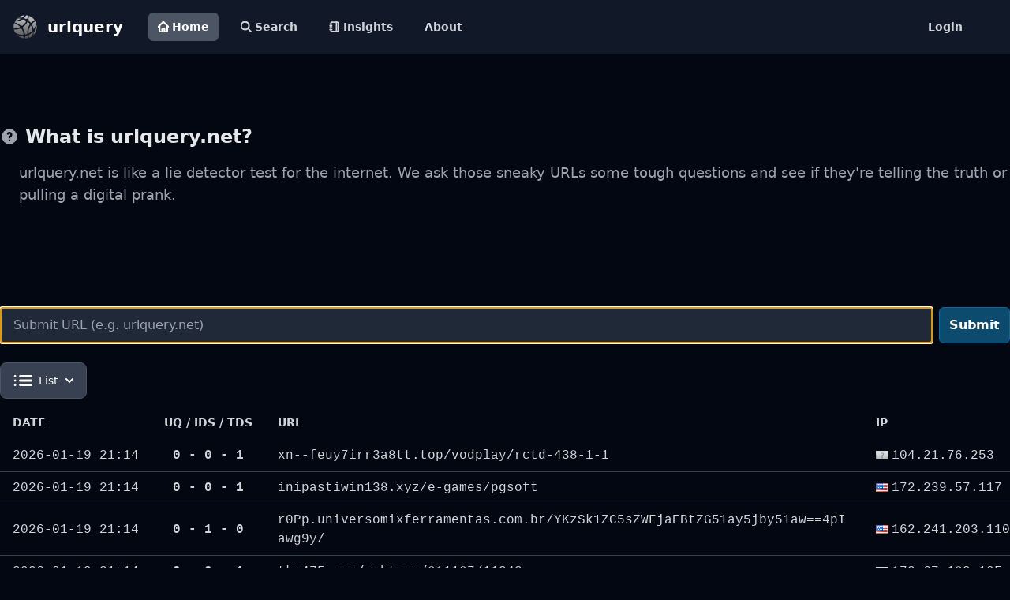

--- FILE ---
content_type: text/html; charset=utf-8
request_url: https://urlquery.net/
body_size: 6357
content:
<!doctype html><html class="h-full bg-gray-950"><head><title>Home - urlquery</title><meta http-equiv="content-type" content="text/html; charset=utf-8"><meta name="description" content="urlquery is an online service that scans webpages for malware, suspicious elements and reputation."><meta name="keywords" content="url, sandbox, scanner, reputation, phishing, malware"><link rel="icon" type="image/x-icon" href="/static/images/favicon.ico"><script src="https://cdn.tailwindcss.com"></script><link href="https://cdn.jsdelivr.net/npm/tailwindcss@2.2.19/dist/tailwind.min.css" rel="stylesheet"><script src="https://cdn.jsdelivr.net/npm/@fancyapps/ui@5.0/dist/fancybox/fancybox.umd.js"></script><link rel="stylesheet" href="https://cdn.jsdelivr.net/npm/@fancyapps/ui@5.0/dist/fancybox/fancybox.css"><script src="https://cdnjs.cloudflare.com/ajax/libs/highlight.js/11.9.0/highlight.min.js"></script><script src="https://cdnjs.cloudflare.com/ajax/libs/highlight.js/11.9.0/languages/http.min.js"></script><script src="https://cdn.jsdelivr.net/npm/htmx.org@1.9.4/dist/htmx.min.js" integrity="sha256-XIivRAE99i/eil5P31JNihaDSiix0V40rgmUrCfNTH4=" crossorigin="anonymous"></script><script src="https://cdn.jsdelivr.net/npm/simple-datatables@9.0.3"></script><script src="https://cdn.tailwindcss.com?plugins=typography"></script><script src="https://cdn.jsdelivr.net/npm/marked/marked.min.js"></script></head><body class=""><!-- Google tag (gtag.js) --><script async src="https://www.googletagmanager.com/gtag/js?id=G-V7JCPCMYLL"></script><script>
        window.dataLayer = window.dataLayer || [];
        function gtag(){dataLayer.push(arguments);}
        gtag('js', new Date());

        gtag('config', 'G-V7JCPCMYLL');
    </script><header class="sticky top-0 z-50 border-b border-gray-800"><nav class="bg-gray-900"><div class="flex flex-wrap p-2 px-4"><a href="https://urlquery.net/" class="flex items-center"><img src="/static/images/urlquery.png" class="h-8 mr-3" alt="urlquery logo"> <span class="self-center text-xl font-bold whitespace-nowrap text-white">urlquery</span></a><div class="flex flex-grow p-2 px-8"><div class="flex space-x-4 "><a href="/" class="bg-gray-600 text-white flex items-center text-gray-300 rounded-md px-3 py-2 text-sm font-bold" aria-current="page"><svg class="w-[14px] h-[14px] mr-1" aria-hidden="true" xmlns="http://www.w3.org/2000/svg" fill="none" viewBox="0 0 20 20"><path stroke="currentColor" stroke-linecap="round" stroke-linejoin="round" stroke-width="3" d="M3 8v10a1 1 0 0 0 1 1h4v-5a1 1 0 0 1 1-1h2a1 1 0 0 1 1 1v5h4a1 1 0 0 0 1-1V8M1 10l9-9 9 9"></path></svg> Home</a> <a href="/search" class="hover:bg-gray-300 hover:text-black flex items-center text-gray-300 rounded-md px-3 py-2 text-sm font-bold"><svg class="w-[14px] h-[14px] mr-1" aria-hidden="true" xmlns="http://www.w3.org/2000/svg" fill="none" viewBox="0 0 20 20"><path stroke="currentColor" stroke-linecap="round" stroke-linejoin="round" stroke-width="3" d="m19 19-4-4m0-7A7 7 0 1 1 1 8a7 7 0 0 1 14 0Z"></path></svg> Search</a> <a href="/insights" class="hover:bg-gray-300 hover:text-black flex items-center text-gray-300 rounded-md px-3 py-2 text-sm font-bold"><svg xmlns="http://www.w3.org/2000/svg" class="w-[14px] h-[14px] mr-1" viewBox="0 0 24 24" fill="none" stroke="currentColor" stroke-width="3" stroke-linecap="round" stroke-linejoin="round" class="lucide lucide-notebook-icon lucide-notebook"><path d="M2 6h4"></path><path d="M2 10h4"></path><path d="M2 14h4"></path><path d="M2 18h4"></path><rect width="16" height="20" x="4" y="2" rx="2"></rect><path d="M16 2v20"></path></svg> Insights</a> <a href="/about" class="hover:bg-gray-300 hover:text-black text-gray-300 rounded-md px-3 py-2 text-sm font-bold">About</a></div><a href="/user/login" class="ml-auto hover:bg-gray-300 hover:text-black text-gray-300 rounded-md px-3 py-2 text-sm font-bold">Login</a></div></div></nav></header><div id="toast-info" class="hidden z-[60] fixed inset-x-0 top-32 mx-auto sm:w-3/4 md:w-2/4 max-w-md 
					flex items-center p-4 space-x-4 divide-x rounded-lg border shadow 
					text-gray-400 bg-gray-800 border-gray-700 divide-gray-700" role="alert"><div class="inline-flex items-center justify-center flex-shrink-0 w-8 h-8 rounded-lg bg-blue-800 text-blue-200"><svg class="w-5 h-5" aria-hidden="true" xmlns="http://www.w3.org/2000/svg" fill="currentColor" viewBox="0 0 20 20"><path d="M10 .5a9.5 9.5 0 1 0 9.5 9.5A9.51 9.51 0 0 0 10 .5Zm3.707 8.207-4 4a1 1 0 0 1-1.414 0l-2-2a1 1 0 0 1 1.414-1.414L9 10.586l3.293-3.293a1 1 0 0 1 1.414 1.414Z"></path></svg> <span class="sr-only">Check icon</span></div><div id="toast-info-msg" class="pl-4 text-sm font-normal"></div></div><div id="toast-warn" class="hidden z-[60] mx-auto sm:w-3/4 md:w-2/4 fixed inset-x-0 top-20 shadow border flex items-center w-full max-w-md p-4 space-x-4 divide-x rounded-lg shadow text-gray-400 divide-gray-700 space-x bg-gray-800 border-gray-700" role="alert"><div class="inline-flex items-center justify-center flex-shrink-0 w-8 h-8 rounded-lg bg-orange-700 text-orange-200"><svg class="w-5 h-5" aria-hidden="true" xmlns="http://www.w3.org/2000/svg" fill="currentColor" viewBox="0 0 20 20"><path d="M10 .5a9.5 9.5 0 1 0 9.5 9.5A9.51 9.51 0 0 0 10 .5ZM10 15a1 1 0 1 1 0-2 1 1 0 0 1 0 2Zm1-4a1 1 0 0 1-2 0V6a1 1 0 0 1 2 0v5Z"></path></svg> <span class="sr-only">Warning icon</span></div><div id="toast-warn-msg" class="pl-4 text-sm font-normal"></div></div><div id="toast-error" class="hidden z-[60] mx-auto sm:w-3/4 md:w-2/4 fixed inset-x-0 top-20 shadow border flex items-center w-full max-w-md p-4 space-x-4 divide-x rounded-lg shadow text-gray-400 divide-gray-700 space-x bg-gray-800 border-gray-700" role="alert"><div class="inline-flex items-center justify-center flex-shrink-0 w-8 h-8 rounded-lg bg-red-700 text-red-200"><svg class="w-5 h-5" aria-hidden="true" xmlns="http://www.w3.org/2000/svg" fill="currentColor" viewBox="0 0 20 20"><path d="M10 .5a9.5 9.5 0 1 0 9.5 9.5A9.51 9.51 0 0 0 10 .5ZM10 15a1 1 0 1 1 0-2 1 1 0 0 1 0 2Zm1-4a1 1 0 0 1-2 0V6a1 1 0 0 1 2 0v5Z"></path></svg> <span class="sr-only">Warning icon</span></div><div id="toast-error-msg" class="pl-4 text-sm font-normal"></div></div><script>
        document.body.addEventListener("showToast", function(evt){
            let toast = JSON.parse(evt.detail.value);

            if (toast.level=="info") {
                $("#toast-info-msg").html(toast.message);
                $("#toast-info").removeClass("hidden");

                setTimeout(function(){
                    $("#toast-info").addClass("hidden");
                },4000);
            }

            if (toast.level=="warn") {
                $("#toast-warn-msg").html(toast.message);
                $("#toast-warn").removeClass("hidden");

                setTimeout(function(){
                    $("#toast-warn").addClass("hidden");
                },4000);
            }

            if (toast.level=="error") {
                $("#toast-error-msg").html(toast.message);
                $("#toast-error").removeClass("hidden");

                setTimeout(function(){
                    $("#toast-error").addClass("hidden");
                },4000);
            }
        });
    </script><main id="main" class="min-h-screen"><div class="py-6 max-w-screen-2xl mx-auto"><div class="py-8"></div><section class="pb-32"><div class=""><h3 class="flex items-center mb-4 text-2xl font-semibold text-gray-200"><svg class="flex-shrink-0 mr-2 w-6 h-6 text-gray-400" fill="currentColor" viewBox="0 0 20 20" xmlns="http://www.w3.org/2000/svg"><path fill-rule="evenodd" d="M18 10a8 8 0 11-16 0 8 8 0 0116 0zm-8-3a1 1 0 00-.867.5 1 1 0 11-1.731-1A3 3 0 0113 8a3.001 3.001 0 01-2 2.83V11a1 1 0 11-2 0v-1a1 1 0 011-1 1 1 0 100-2zm0 8a1 1 0 100-2 1 1 0 000 2z" clip-rule="evenodd"></path></svg> What is urlquery.net?</h3><p class="text-lg text-gray-400 pl-6">urlquery.net is like a lie detector test for the internet. We ask those sneaky URLs some tough questions and see if they&#39;re telling the truth or pulling a digital prank.</p></div></section><form id="frmSubmit" class="flex items-center" autocomplete="off"><input type="text" name="url" id="url" class="border border-gray-500 bg-gray-800 text-yellow-400 text-md rounded-md block w-full block w-full pl-4 p-2.5" placeholder="Submit URL (e.g. urlquery.net)" required autofocus> <button id="submit" type="submit" class="inline-flex items-center py-2.5 px-3 ml-2 text-base font-bold text-white bg-sky-900 border border-sky-700 hover:bg-sky-700 items-center p-2 transition duration-75 rounded-md hover:bg-gray-700 group" hx-post="/api/htmx/submit/url" hx-on:htmx:before-send="this.disabled=true; $('#submitting').removeClass('hidden'); $('#submit').addClass('hidden');" hx-on:htmx:after-request="this.disabled=false; $('#submitting').addClass('hidden'); $('#submit').removeClass('hidden');">Submit</button> <button id="submitting" class="hidden inline-flex items-center py-2.5 px-3 ml-2 text-base font-bold text-white bg-gray-600 rounded-lg border border-gray-700 hover:bg-gray-800 focus:ring-4 focus:outline-none focus:ring-gray-300 " disabled><svg class="inline w-4 h-4 mr-2 font-bold animate-spin text-gray-500 fill-gray-200" viewBox="0 0 100 101" fill="none" xmlns="http://www.w3.org/2000/svg"><path d="M100 50.5908C100 78.2051 77.6142 100.591 50 100.591C22.3858 100.591 0 78.2051 0 50.5908C0 22.9766 22.3858 0.59082 50 0.59082C77.6142 0.59082 100 22.9766 100 50.5908ZM9.08144 50.5908C9.08144 73.1895 27.4013 91.5094 50 91.5094C72.5987 91.5094 90.9186 73.1895 90.9186 50.5908C90.9186 27.9921 72.5987 9.67226 50 9.67226C27.4013 9.67226 9.08144 27.9921 9.08144 50.5908Z" fill="currentColor"></path> <path d="M93.9676 39.0409C96.393 38.4038 97.8624 35.9116 97.0079 33.5539C95.2932 28.8227 92.871 24.3692 89.8167 20.348C85.8452 15.1192 80.8826 10.7238 75.2124 7.41289C69.5422 4.10194 63.2754 1.94025 56.7698 1.05124C51.7666 0.367541 46.6976 0.446843 41.7345 1.27873C39.2613 1.69328 37.813 4.19778 38.4501 6.62326C39.0873 9.04874 41.5694 10.4717 44.0505 10.1071C47.8511 9.54855 51.7191 9.52689 55.5402 10.0491C60.8642 10.7766 65.9928 12.5457 70.6331 15.2552C75.2735 17.9648 79.3347 21.5619 82.5849 25.841C84.9175 28.9121 86.7997 32.2913 88.1811 35.8758C89.083 38.2158 91.5421 39.6781 93.9676 39.0409Z" fill="currentFill"></path></svg> Submitting..</button></form><div class="py-2"></div><div class="flex-col"><div class="flex-row"><div id="list_view_btn" class="flex my-2 w-32"><button id="states-button" data-dropdown-toggle="dropdown-states" class="flex-shrink-0 z-10 inline-flex items-center py-2.5 px-4 text-sm font-medium text-center border border-gray-300 rounded-lg focus:ring-2 focus:outline-none focus:ring-gray-100 bg-gray-700 hover:bg-gray-600 focus:ring-gray-700 text-white border-gray-600" type="button"><svg class="w-6 h-6 mr-2 text-white" aria-hidden="true" xmlns="http://www.w3.org/2000/svg" fill="none" viewBox="0 0 17 10"><path stroke="currentColor" stroke-linecap="round" stroke-width="2" d="M6 1h10M6 5h10M6 9h10M1.49 1h.01m-.01 4h.01m-.01 4h.01"></path></svg> <input name="view" class="hidden" value="list"> List <svg class="w-2.5 h-2.5 ml-2.5" aria-hidden="true" xmlns="http://www.w3.org/2000/svg" fill="none" viewBox="0 0 10 6"><path stroke="currentColor" stroke-linecap="round" stroke-linejoin="round" stroke-width="2" d="m1 1 4 4 4-4"></path></svg></button><div id="dropdown-states" class="z-10 hidden divide-y divide-gray-100 rounded-lg shadow w-32 bg-gray-700"><ul class="py-2 text-sm text-gray-700 text-gray-200" aria-labelledby="states-button"><li><button type="button" class="inline-flex w-full px-4 py-2 text-sm text-gray-400 hover:bg-gray-600 hover:text-white" hx-get="/api/htmx/component/listing/view/list" hx-target="#list_view_btn" hx-swap="outerHTML" hx-trigger="click"><div class="inline-flex items-center"><svg class="w-6 h-6 mr-2 text-white" aria-hidden="true" xmlns="http://www.w3.org/2000/svg" fill="none" viewBox="0 0 17 10"><path stroke="currentColor" stroke-linecap="round" stroke-width="2" d="M6 1h10M6 5h10M6 9h10M1.49 1h.01m-.01 4h.01m-.01 4h.01"></path></svg> List</div></button></li><li><button type="button" class="inline-flex w-full px-4 py-2 text-sm text-gray-400 hover:bg-gray-600 hover:text-white" hx-get="/api/htmx/component/listing/view/summary" hx-target="#list_view_btn" hx-swap="outerHTML" hx-trigger="click"><svg class="w-6 h-6 mr-2 text-white" aria-hidden="true" xmlns="http://www.w3.org/2000/svg" width="24" height="24" fill="currentColor" viewBox="0 0 24 24"><path fill-rule="evenodd" d="M2 6a2 2 0 0 1 2-2h16a2 2 0 0 1 2 2v12a2 2 0 0 1-2 2H4a2 2 0 0 1-2-2V6Zm4.996 2a1 1 0 0 0 0 2h.01a1 1 0 1 0 0-2h-.01ZM11 8a1 1 0 1 0 0 2h6a1 1 0 1 0 0-2h-6Zm-4.004 3a1 1 0 1 0 0 2h.01a1 1 0 1 0 0-2h-.01ZM11 11a1 1 0 1 0 0 2h6a1 1 0 1 0 0-2h-6Zm-4.004 3a1 1 0 1 0 0 2h.01a1 1 0 1 0 0-2h-.01ZM11 14a1 1 0 1 0 0 2h6a1 1 0 1 0 0-2h-6Z" clip-rule="evenodd"></path></svg> Summary</button></li><li><button type="button" class="inline-flex w-full px-4 py-2 text-sm text-gray-400 hover:bg-gray-600 hover:text-white" hx-get="/api/htmx/component/listing/view/grid" hx-target="#list_view_btn" hx-swap="outerHTML" hx-trigger="click"><svg class="w-6 h-6 mr-2 text-white" aria-hidden="true" xmlns="http://www.w3.org/2000/svg" fill="currentColor" viewBox="0 0 18 18"><path d="M6.143 0H1.857A1.857 1.857 0 0 0 0 1.857v4.286C0 7.169.831 8 1.857 8h4.286A1.857 1.857 0 0 0 8 6.143V1.857A1.857 1.857 0 0 0 6.143 0Zm10 0h-4.286A1.857 1.857 0 0 0 10 1.857v4.286C10 7.169 10.831 8 11.857 8h4.286A1.857 1.857 0 0 0 18 6.143V1.857A1.857 1.857 0 0 0 16.143 0Zm-10 10H1.857A1.857 1.857 0 0 0 0 11.857v4.286C0 17.169.831 18 1.857 18h4.286A1.857 1.857 0 0 0 8 16.143v-4.286A1.857 1.857 0 0 0 6.143 10Zm10 0h-4.286A1.857 1.857 0 0 0 10 11.857v4.286c0 1.026.831 1.857 1.857 1.857h4.286A1.857 1.857 0 0 0 18 16.143v-4.286A1.857 1.857 0 0 0 16.143 10Z"></path></svg> Grid</button></li></ul></div></div></div><div id="list" class="flex-col"><div class="relative  mx-auto "><div class=""><table class="w-full text-sm text-left "><thead class="uppercase"><tr><th scope="col" class="px-4 py-3 w-32 text-gray-300">Date</th><th scope="col" class="px-4 py-3 w-24 text-center whitespace-nowrap text-gray-300">UQ / IDS / TDS</th><th scope="col" class="px-4 py-3 text-gray-300">URL</th><th scope="col" class="px-4 py-3 text-gray-300">IP</th></tr></thead> <tbody><tr class="font-mono text-base text-gray-300 hover:bg-sky-800 border-b border-gray-700 last:border-b-0"><td class="px-4 py-2 whitespace-nowrap">2026-01-19 21:14</td><td class="px-4 py-2 text-center font-semibold">0 - 0 - 1</td><td class="px-4 py-2 mr-4 break-all"><div class="relative group"><div class="line-clamp-3"><a class="" title="xn--feuy7irr3a8tt.top/vodplay/rctd-438-1-1" href="/report/9e24619f-5d35-47a9-bdb2-0001132f268a" onmouseover="this.parentNode.nextElementSibling.querySelector('img').src = this.parentNode.nextElementSibling.querySelector('img').getAttribute('data-src');">xn--feuy7irr3a8tt.top/vodplay/rctd-438-1-1</a></div><div class="absolute bottom-full left-3/4 transform -translate-x-3/4 mb-2 w-96 opacity-0 group-hover:opacity-100 transition-opacity duration-300 pointer-events-none"><img data-src="/report/9e24619f-5d35-47a9-bdb2-0001132f268a/screenshot" alt="screenshot" class="rounded-lg shadow-lg border-2 border-gray-400 w-full"></div></div></td><td class="px-4 py-2 whitespace-nowrap"><img class="inline pr-1" src="/static/images/flags/zz.png" title="">104.21.76.253</td></tr><tr class="font-mono text-base text-gray-300 hover:bg-sky-800 border-b border-gray-700 last:border-b-0"><td class="px-4 py-2 whitespace-nowrap">2026-01-19 21:14</td><td class="px-4 py-2 text-center font-semibold">0 - 0 - 1</td><td class="px-4 py-2 mr-4 break-all"><div class="relative group"><div class="line-clamp-3"><a class="" title="inipastiwin138.xyz/e-games/pgsoft" href="/report/6019b957-b0eb-4afc-8b7b-ecd8c85c120c" onmouseover="this.parentNode.nextElementSibling.querySelector('img').src = this.parentNode.nextElementSibling.querySelector('img').getAttribute('data-src');">inipastiwin138.xyz/e-games/pgsoft</a></div><div class="absolute bottom-full left-3/4 transform -translate-x-3/4 mb-2 w-96 opacity-0 group-hover:opacity-100 transition-opacity duration-300 pointer-events-none"><img data-src="/report/6019b957-b0eb-4afc-8b7b-ecd8c85c120c/screenshot" alt="screenshot" class="rounded-lg shadow-lg border-2 border-gray-400 w-full"></div></div></td><td class="px-4 py-2 whitespace-nowrap"><img class="inline pr-1" src="/static/images/flags/US.png" title="United States">172.239.57.117</td></tr><tr class="font-mono text-base text-gray-300 hover:bg-sky-800 border-b border-gray-700 last:border-b-0"><td class="px-4 py-2 whitespace-nowrap">2026-01-19 21:14</td><td class="px-4 py-2 text-center font-semibold">0 - 1 - 0</td><td class="px-4 py-2 mr-4 break-all"><div class="relative group"><div class="line-clamp-3"><a class="" title="r0Pp.universomixferramentas.com.br/YKzSk1ZC5sZWFjaEBtZG51ay5jby51aw==4pIawg9y/" href="/report/ce670bea-3a69-4601-bdf7-6015506c4afb" onmouseover="this.parentNode.nextElementSibling.querySelector('img').src = this.parentNode.nextElementSibling.querySelector('img').getAttribute('data-src');">r0Pp.universomixferramentas.com.br/YKzSk1ZC5sZWFjaEBtZG51ay5jby51aw==4pIawg9y/</a></div><div class="absolute bottom-full left-3/4 transform -translate-x-3/4 mb-2 w-96 opacity-0 group-hover:opacity-100 transition-opacity duration-300 pointer-events-none"><img data-src="/report/ce670bea-3a69-4601-bdf7-6015506c4afb/screenshot" alt="screenshot" class="rounded-lg shadow-lg border-2 border-gray-400 w-full"></div></div></td><td class="px-4 py-2 whitespace-nowrap"><img class="inline pr-1" src="/static/images/flags/US.png" title="United States">162.241.203.110</td></tr><tr class="font-mono text-base text-gray-300 hover:bg-sky-800 border-b border-gray-700 last:border-b-0"><td class="px-4 py-2 whitespace-nowrap">2026-01-19 21:14</td><td class="px-4 py-2 text-center font-semibold">0 - 0 - 1</td><td class="px-4 py-2 mr-4 break-all"><div class="relative group"><div class="line-clamp-3"><a class="" title="tkr475.com/webtoon/811187/11342" href="/report/732864d0-0545-41a4-9979-0a3ff4765c81" onmouseover="this.parentNode.nextElementSibling.querySelector('img').src = this.parentNode.nextElementSibling.querySelector('img').getAttribute('data-src');">tkr475.com/webtoon/811187/11342</a></div><div class="absolute bottom-full left-3/4 transform -translate-x-3/4 mb-2 w-96 opacity-0 group-hover:opacity-100 transition-opacity duration-300 pointer-events-none"><img data-src="/report/732864d0-0545-41a4-9979-0a3ff4765c81/screenshot" alt="screenshot" class="rounded-lg shadow-lg border-2 border-gray-400 w-full"></div></div></td><td class="px-4 py-2 whitespace-nowrap"><img class="inline pr-1" src="/static/images/flags/zz.png" title="">172.67.189.105</td></tr><tr class="font-mono text-base text-gray-300 hover:bg-sky-800 border-b border-gray-700 last:border-b-0"><td class="px-4 py-2 whitespace-nowrap">2026-01-19 21:14</td><td class="px-4 py-2 text-center font-semibold">0 - 0 - 1</td><td class="px-4 py-2 mr-4 break-all"><div class="relative group"><div class="line-clamp-3"><a class="" title="marketingwithsam.co/campaigns/pn288j0b268e3/track-url/cf27541o5bf62/7bf6733ffb8300ebabf310b6d5ed955a9f1ed209" href="/report/a832c2a1-8066-45e4-9570-9286a356b4ea" onmouseover="this.parentNode.nextElementSibling.querySelector('img').src = this.parentNode.nextElementSibling.querySelector('img').getAttribute('data-src');">marketingwithsam.co/campaigns/pn288j0b268e3/track-url/cf27541o5bf62/7bf6733ffb8300ebabf310b6d5ed955a9f1ed209</a></div><div class="absolute bottom-full left-3/4 transform -translate-x-3/4 mb-2 w-96 opacity-0 group-hover:opacity-100 transition-opacity duration-300 pointer-events-none"><img data-src="/report/a832c2a1-8066-45e4-9570-9286a356b4ea/screenshot" alt="screenshot" class="rounded-lg shadow-lg border-2 border-gray-400 w-full"></div></div></td><td class="px-4 py-2 whitespace-nowrap"><img class="inline pr-1" src="/static/images/flags/zz.png" title="">104.21.65.20</td></tr><tr class="font-mono text-base text-gray-300 hover:bg-sky-800 border-b border-gray-700 last:border-b-0"><td class="px-4 py-2 whitespace-nowrap">2026-01-19 21:13</td><td class="px-4 py-2 text-center font-semibold">0 - 0 - 2</td><td class="px-4 py-2 mr-4 break-all"><div class="relative group"><div class="line-clamp-3"><a class="" title="62fd.com/t/unsubscribe-url/z" href="/report/0ce2c218-8d08-41cc-926a-982a437f1468" onmouseover="this.parentNode.nextElementSibling.querySelector('img').src = this.parentNode.nextElementSibling.querySelector('img').getAttribute('data-src');">62fd.com/t/unsubscribe-url/z</a></div><div class="absolute bottom-full left-3/4 transform -translate-x-3/4 mb-2 w-96 opacity-0 group-hover:opacity-100 transition-opacity duration-300 pointer-events-none"><img data-src="/report/0ce2c218-8d08-41cc-926a-982a437f1468/screenshot" alt="screenshot" class="rounded-lg shadow-lg border-2 border-gray-400 w-full"></div></div></td><td class="px-4 py-2 whitespace-nowrap"><img class="inline pr-1" src="/static/images/flags/US.png" title="United States">38.6.254.219</td></tr><tr class="font-mono text-base text-gray-300 hover:bg-sky-800 border-b border-gray-700 last:border-b-0"><td class="px-4 py-2 whitespace-nowrap">2026-01-19 21:13</td><td class="px-4 py-2 text-center font-semibold">0 - 0 - 1</td><td class="px-4 py-2 mr-4 break-all"><div class="relative group"><div class="line-clamp-3"><a class="" title="9plzx.oaqurzd.cc/archives/62191/" href="/report/31db5453-4570-40e8-b3da-3dcc65a984ac" onmouseover="this.parentNode.nextElementSibling.querySelector('img').src = this.parentNode.nextElementSibling.querySelector('img').getAttribute('data-src');">9plzx.oaqurzd.cc/archives/62191/</a></div><div class="absolute bottom-full left-3/4 transform -translate-x-3/4 mb-2 w-96 opacity-0 group-hover:opacity-100 transition-opacity duration-300 pointer-events-none"><img data-src="/report/31db5453-4570-40e8-b3da-3dcc65a984ac/screenshot" alt="screenshot" class="rounded-lg shadow-lg border-2 border-gray-400 w-full"></div></div></td><td class="px-4 py-2 whitespace-nowrap"><img class="inline pr-1" src="/static/images/flags/US.png" title="United States">18.239.69.4</td></tr><tr class="font-mono text-base text-gray-300 hover:bg-sky-800 border-b border-gray-700 last:border-b-0"><td class="px-4 py-2 whitespace-nowrap">2026-01-19 21:13</td><td class="px-4 py-2 text-center font-semibold">0 - 0 - 1</td><td class="px-4 py-2 mr-4 break-all"><div class="relative group"><div class="line-clamp-3"><a class="" title="yol5m.vzemqpl.xyz/archives/70351" href="/report/71d87bcf-83f1-4006-978b-2687a0372b5c" onmouseover="this.parentNode.nextElementSibling.querySelector('img').src = this.parentNode.nextElementSibling.querySelector('img').getAttribute('data-src');">yol5m.vzemqpl.xyz/archives/70351</a></div><div class="absolute bottom-full left-3/4 transform -translate-x-3/4 mb-2 w-96 opacity-0 group-hover:opacity-100 transition-opacity duration-300 pointer-events-none"><img data-src="/report/71d87bcf-83f1-4006-978b-2687a0372b5c/screenshot" alt="screenshot" class="rounded-lg shadow-lg border-2 border-gray-400 w-full"></div></div></td><td class="px-4 py-2 whitespace-nowrap"><img class="inline pr-1" src="/static/images/flags/zz.png" title="">172.67.215.123</td></tr><tr class="font-mono text-base text-gray-300 hover:bg-sky-800 border-b border-gray-700 last:border-b-0"><td class="px-4 py-2 whitespace-nowrap">2026-01-19 21:13</td><td class="px-4 py-2 text-center font-semibold">0 - 1 - 7</td><td class="px-4 py-2 mr-4 break-all"><div class="relative group"><div class="line-clamp-3"><a class="" title="www.wassersprudler.io/" href="/report/eb1ef40a-6dd0-4b42-8b7a-5ae94a119c56" onmouseover="this.parentNode.nextElementSibling.querySelector('img').src = this.parentNode.nextElementSibling.querySelector('img').getAttribute('data-src');">www.wassersprudler.io/</a></div><div class="absolute bottom-full left-3/4 transform -translate-x-3/4 mb-2 w-96 opacity-0 group-hover:opacity-100 transition-opacity duration-300 pointer-events-none"><img data-src="/report/eb1ef40a-6dd0-4b42-8b7a-5ae94a119c56/screenshot" alt="screenshot" class="rounded-lg shadow-lg border-2 border-gray-400 w-full"></div></div></td><td class="px-4 py-2 whitespace-nowrap"><img class="inline pr-1" src="/static/images/flags/US.png" title="United States">103.224.182.215</td></tr><tr class="font-mono text-base text-gray-300 hover:bg-sky-800 border-b border-gray-700 last:border-b-0"><td class="px-4 py-2 whitespace-nowrap">2026-01-19 21:13</td><td class="px-4 py-2 text-center font-semibold">0 - 0 - 4</td><td class="px-4 py-2 mr-4 break-all"><div class="relative group"><div class="line-clamp-3"><a class="" title="smtp.schrilles.site/" href="/report/561c8a54-004f-4edd-8aea-ed2cd9d8ecac" onmouseover="this.parentNode.nextElementSibling.querySelector('img').src = this.parentNode.nextElementSibling.querySelector('img').getAttribute('data-src');">smtp.schrilles.site/</a></div><div class="absolute bottom-full left-3/4 transform -translate-x-3/4 mb-2 w-96 opacity-0 group-hover:opacity-100 transition-opacity duration-300 pointer-events-none"><img data-src="/report/561c8a54-004f-4edd-8aea-ed2cd9d8ecac/screenshot" alt="screenshot" class="rounded-lg shadow-lg border-2 border-gray-400 w-full"></div></div></td><td class="px-4 py-2 whitespace-nowrap"><img class="inline pr-1" src="/static/images/flags/US.png" title="United States">103.224.182.242</td></tr><tr class="font-mono text-base text-gray-300 hover:bg-sky-800 border-b border-gray-700 last:border-b-0"><td class="px-4 py-2 whitespace-nowrap">2026-01-19 21:13</td><td class="px-4 py-2 text-center font-semibold">0 - 0 - 2</td><td class="px-4 py-2 mr-4 break-all"><div class="relative group"><div class="line-clamp-3"><a class="" title="696998.cc/" href="/report/b23d8a2b-567f-48d4-9fcf-a382c6de9fd0" onmouseover="this.parentNode.nextElementSibling.querySelector('img').src = this.parentNode.nextElementSibling.querySelector('img').getAttribute('data-src');">696998.cc/</a></div><div class="absolute bottom-full left-3/4 transform -translate-x-3/4 mb-2 w-96 opacity-0 group-hover:opacity-100 transition-opacity duration-300 pointer-events-none"><img data-src="/report/b23d8a2b-567f-48d4-9fcf-a382c6de9fd0/screenshot" alt="screenshot" class="rounded-lg shadow-lg border-2 border-gray-400 w-full"></div></div></td><td class="px-4 py-2 whitespace-nowrap"><img class="inline pr-1" src="/static/images/flags/zz.png" title="">104.21.65.204</td></tr><tr class="font-mono text-base text-gray-300 hover:bg-sky-800 border-b border-gray-700 last:border-b-0"><td class="px-4 py-2 whitespace-nowrap">2026-01-19 21:13</td><td class="px-4 py-2 text-center font-semibold">0 - 0 - 3</td><td class="px-4 py-2 mr-4 break-all"><div class="relative group"><div class="line-clamp-3"><a class="" title="tdnyqsomojpl7.qwo231sdx.club/" href="/report/fba83f64-617a-4624-85cc-211bda75e6eb" onmouseover="this.parentNode.nextElementSibling.querySelector('img').src = this.parentNode.nextElementSibling.querySelector('img').getAttribute('data-src');">tdnyqsomojpl7.qwo231sdx.club/</a></div><div class="absolute bottom-full left-3/4 transform -translate-x-3/4 mb-2 w-96 opacity-0 group-hover:opacity-100 transition-opacity duration-300 pointer-events-none"><img data-src="/report/fba83f64-617a-4624-85cc-211bda75e6eb/screenshot" alt="screenshot" class="rounded-lg shadow-lg border-2 border-gray-400 w-full"></div></div></td><td class="px-4 py-2 whitespace-nowrap"><img class="inline pr-1" src="/static/images/flags/US.png" title="United States">34.41.139.193</td></tr></tbody></table></div></div></div></div></div></main><footer class="relative z-30 py-16 lg:py-24 mt-20 border-gray-200 bg-gray-900 border border-transparent border-1 border-t-gray-600"><div class="w-full max-w-8xl mx-auto px-4"><!-- Footer Content --><div class="grid lg:grid-cols-6 gap-12 lg:gap-24"><div class="col-span-2"><a href="https://urlquery.net" class="flex mb-6"><img src="/static/images/urlquery.png" class="h-10 mr-4" alt="urlquery logo"> <span class="text-white self-center text-lg font-semibold">urlquery</span></a><p class="text-gray-500">urlquery is a service for URL and domain scanning, identifying and categorizing  potentially harmful elements on a webpage, checking for malware infections and assessing overall reputation.</p><p class="py-4 text-sm text-gray-500">Powered by penguins.</p></div><div class="mb-12 text-gray-400"><h3 class="text-white text-sm font-semibold uppercase mb-4">Contact</h3><ul class="space-y-2 text-sm"><li>General questions, feedback, or technical inquiries:<br>📧 <a href="mailto:contact@urlquery.net" class="text-gray-300 hover:text-white hover:underline">contact@urlquery.net</a></li><li>Report phishing:<br>📧 <a href="mailto:phishing@urlquery.net" class="text-gray-300 hover:text-white hover:underline">phishing@urlquery.net</a></li><li>For abuse or removal requests:<br>📧 <a href="mailto:support@urlquery.net" class="text-gray-300 hover:text-white hover:underline">support@urlquery.net</a></li></ul></div><div class="col-span-1"></div><div><h3 class="text-white text-sm font-semibold uppercase mb-6">Follow us</h3><ul><li class="mb-4"><a href="https://github.com/urlquery" target="_blank" rel="noreferrer nofollow" class="text-gray-400 hover:text-white font-normal hover:underline">Github</a></li></ul></div><div><h3 class="text-white text-sm font-semibold uppercase mb-6">Legal</h3><ul><li class="mb-4"><a href="/privacy-policy" target="_blank" rel="noreferrer nofollow" class="text-gray-400 hover:text-white font-normal hover:underline">Privacy Policy</a></li><li class="mb-4"><a href="/terms-and-conditions" target="_blank" rel="noreferrer nofollow" class="text-gray-400 hover:text-white font-normal hover:underline">Terms &amp; Conditions</a></li></ul></div></div><hr class="border-gray-700 my-8 lg:my-12"><span class="block text-center text-gray-400">© 2026 <a href="https://urlquery.net" target="_blank" rel="noreferrer">urlquery</a> All Rights Reserved.</span></div></footer><script src="https://cdnjs.cloudflare.com/ajax/libs/flowbite/1.7.0/flowbite.min.js"></script><script src="https://code.jquery.com/jquery-3.7.0.slim.min.js" integrity="sha256-tG5mcZUtJsZvyKAxYLVXrmjKBVLd6VpVccqz/r4ypFE=" crossorigin="anonymous"></script><script src="/static/javascript/main.js"></script><link href="/static/css/main.css" rel="stylesheet"></body></html>